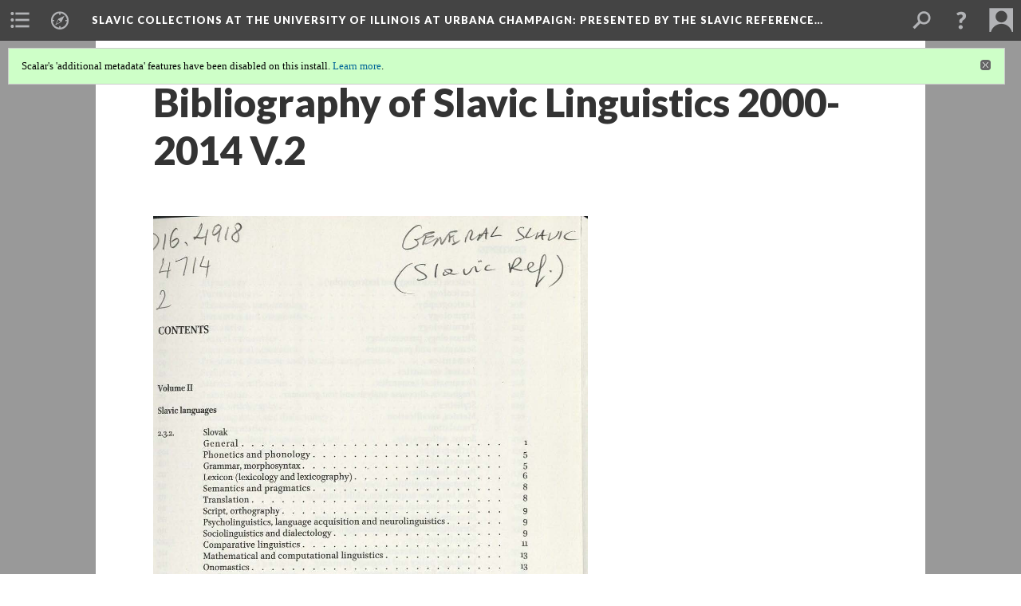

--- FILE ---
content_type: text/html; charset=UTF-8
request_url: https://scalar.usc.edu/works/slavic-collection/media/bibliography-of-slavic-linguistics-2000-2014-v2-2
body_size: 16664
content:
<?xml version="1.0" encoding="UTF-8"?>
<!DOCTYPE html>
<html xml:lang="en" lang="en"
	xmlns:rdf="http://www.w3.org/1999/02/22-rdf-syntax-ns#"
	xmlns:rdfs="http://www.w3.org/2000/01/rdf-schema#"
	xmlns:dc="http://purl.org/dc/elements/1.1/"
	xmlns:dcterms="http://purl.org/dc/terms/"
	xmlns:ctag="http://commontag.org/ns#"
	xmlns:art="http://simile.mit.edu/2003/10/ontologies/artstor#"
	xmlns:sioc="http://rdfs.org/sioc/ns#"
	xmlns:sioctypes="http://rdfs.org/sioc/types#"
	xmlns:foaf="http://xmlns.com/foaf/0.1/"
	xmlns:owl="http://www.w3.org/2002/07/owl#"
	xmlns:ov="http://open.vocab.org/terms/"
	xmlns:oac="http://www.openannotation.org/ns/"
	xmlns:scalar="http://scalar.usc.edu/2012/01/scalar-ns#"
	xmlns:shoah="http://tempuri.org/"
	xmlns:prov="http://www.w3.org/ns/prov#"
	xmlns:exif="http://ns.adobe.com/exif/1.0/"
	xmlns:iptc="http://ns.exiftool.ca/IPTC/IPTC/1.0/"
	xmlns:bibo="http://purl.org/ontology/bibo/"
	xmlns:id3="http://id3.org/id3v2.4.0#"
	xmlns:dwc="http://rs.tdwg.org/dwc/terms/"
	xmlns:vra="http://purl.org/vra/"
	xmlns:cp="http://scalar.cdla.oxycreates.org/commonplace/terms/"
	xmlns:tk="http://localcontexts.org/tk/"
	xmlns:gpano="http://ns.google.com/photos/1.0/panorama/"
>
<head>
<title>Bibliography of Slavic Linguistics 2000-2014 V.2</title>
<base href="https://scalar.usc.edu/works/slavic-collection/media/bibliography-of-slavic-linguistics-2000-2014-v2-2.1" />
<meta name="description" content="Table of Contents 1" />
<meta name="viewport" content="initial-scale=1, maximum-scale=1" />
<meta http-equiv="Content-Type" content="text/html; charset=UTF-8" />
<meta property="og:title" content="Slavic Collections at the University of Illinois at Urbana Champaign: Bibliography of Slavic Linguistics 2000-2014 V.2" />
<meta property="og:site_name" content="Slavic Collections at the University of Illinois at Urbana Champaign: Presented by the Slavic Reference Service" />
<meta property="og:url" content="https://scalar.usc.edu/works/slavic-collection/media/bibliography-of-slavic-linguistics-2000-2014-v2-2" />
<meta property="og:description" content="Table of Contents 1" />
<meta property="og:image" content="https://scalar.usc.edu/works/slavic-collection/media/Bibliography%20of%20Slavic%20Linguistics%202000-2014%20V.2_Page_3.jpg" />
<meta property="og:type" content="article" />
<link rel="canonical" href="https://scalar.usc.edu/works/slavic-collection/media/bibliography-of-slavic-linguistics-2000-2014-v2-2" />
<link rel="shortcut icon" href="https://scalar.usc.edu/works/system/application/views/arbors/html5_RDFa/favicon_16.gif" />
<link rel="apple-touch-icon" href="https://scalar.usc.edu/works/system/application/views/arbors/html5_RDFa/favicon_114.jpg" />
<link id="urn" rel="scalar:urn" href="urn:scalar:version:2212480" />
<link id="view" href="plain" />
<link id="default_view" href="plain" />
<link id="primary_role" rel="scalar:primary_role" href="http://scalar.usc.edu/2012/01/scalar-ns#Media" />
<link id="terms_of_service" rel="dcterms:accessRights" href="http://scalar.usc.edu/terms-of-service/" />
<link id="privacy_policy" rel="dcterms:accessRights" href="http://scalar.usc.edu/privacy-policy/" />
<link id="scalar_version" href="2.6.9
" />
<link id="book_id" href="34041" />
<link id="parent" href="https://scalar.usc.edu/works/slavic-collection/" />
<link id="approot" href="https://scalar.usc.edu/works/system/application/" />
<link id="flowplayer_key" href="#$095b1678109acb79c61" />
<link id="soundcloud_id" href="55070ba50cb72b8e26f220916c4d54a3" />
<link id="recaptcha2_site_key" href="6Lf3KioTAAAAAO6t462Rf3diixP1vprCIcGBTcVZ" />
<link id="recaptcha_public_key" href="6LcXg8sSAAAAAHH0MII0Enz8_u4QHQdStcJY1YGM" />
<link id="external_direct_hyperlink" href="true" />
<link id="google_maps_key" href="AIzaSyBOttvbPzBW47HCrZ24RZHaftXtHVwuvFU" />
<link id="harvard_art_museums_key" href="" />
<link id="CI_elapsed_time" href="0.0724" />
<link type="text/css" rel="stylesheet" href="https://scalar.usc.edu/works/system/application/views/melons/cantaloupe/css/reset.css" />
<link type="text/css" rel="stylesheet" href="https://scalar.usc.edu/works/system/application/views/melons/cantaloupe/css/bootstrap.min.css" />
<link type="text/css" rel="stylesheet" href="https://scalar.usc.edu/works/system/application/views/melons/cantaloupe/css/bootstrap-accessibility.css" />
<link type="text/css" rel="stylesheet" href="https://scalar.usc.edu/works/system/application/views/melons/cantaloupe/../../widgets/mediaelement/css/annotorious.css" />
<link type="text/css" rel="stylesheet" href="https://scalar.usc.edu/works/system/application/views/melons/cantaloupe/../../widgets/mediaelement/mediaelement.css" />
<link type="text/css" rel="stylesheet" href="https://scalar.usc.edu/works/system/application/views/melons/cantaloupe/css/common.css" />
<link type="text/css" rel="stylesheet" href="https://scalar.usc.edu/works/system/application/views/melons/cantaloupe/css/scalarvis.css" />
<link type="text/css" rel="stylesheet" href="https://scalar.usc.edu/works/system/application/views/melons/cantaloupe/css/header.css" />
<link type="text/css" rel="stylesheet" href="https://scalar.usc.edu/works/system/application/views/melons/cantaloupe/css/widgets.css" />
<link type="text/css" rel="stylesheet" href="https://scalar.usc.edu/works/system/application/views/melons/cantaloupe/css/responsive.css" />
<link type="text/css" rel="stylesheet" href="https://scalar.usc.edu/works/system/application/views/melons/cantaloupe/css/timeline.css" />
<link type="text/css" rel="stylesheet" href="https://scalar.usc.edu/works/system/application/views/melons/cantaloupe/css/timeline.theme.scalar.css" />
<link type="text/css" rel="stylesheet" href="https://scalar.usc.edu/works/system/application/views/melons/cantaloupe/css/screen_print.css" media="screen,print" />
<script type="text/javascript" src="https://scalar.usc.edu/works/system/application/views/arbors/html5_RDFa/js/jquery-3.4.1.min.js"></script>
<script type="text/javascript" src="https://www.google.com/recaptcha/api.js?render=explicit"></script>
<script type="text/javascript" src="https://scalar.usc.edu/works/system/application/views/melons/cantaloupe/js/bootstrap.min.js"></script>
<script type="text/javascript" src="https://scalar.usc.edu/works/system/application/views/melons/cantaloupe/js/jquery.bootstrap-modal.js"></script>
<script type="text/javascript" src="https://scalar.usc.edu/works/system/application/views/melons/cantaloupe/js/jquery.bootstrap-accessibility.js"></script>
<script type="text/javascript" src="https://scalar.usc.edu/works/system/application/views/melons/cantaloupe/js/main.js"></script>
<script type="text/javascript" src="https://scalar.usc.edu/works/system/application/views/melons/cantaloupe/js/jquery.dotdotdot.js"></script>
<script type="text/javascript" src="https://scalar.usc.edu/works/system/application/views/melons/cantaloupe/js/jquery.scrollTo.min.js"></script>
<script type="text/javascript" src="https://scalar.usc.edu/works/system/application/views/melons/cantaloupe/js/scalarheader.jquery.js"></script>
<script type="text/javascript" src="https://scalar.usc.edu/works/system/application/views/melons/cantaloupe/js/scalarpage.jquery.js"></script>
<script type="text/javascript" src="https://scalar.usc.edu/works/system/application/views/melons/cantaloupe/js/scalarmedia.jquery.js"></script>
<script type="text/javascript" src="https://scalar.usc.edu/works/system/application/views/melons/cantaloupe/js/scalarmediadetails.jquery.js"></script>
<script type="text/javascript" src="https://scalar.usc.edu/works/system/application/views/melons/cantaloupe/js/scalarindex.jquery.js"></script>
<script type="text/javascript" src="https://scalar.usc.edu/works/system/application/views/melons/cantaloupe/js/scalarhelp.jquery.js"></script>
<script type="text/javascript" src="https://scalar.usc.edu/works/system/application/views/melons/cantaloupe/js/scalarcomments.jquery.js"></script>
<script type="text/javascript" src="https://scalar.usc.edu/works/system/application/views/melons/cantaloupe/js/scalarsearch.jquery.js"></script>
<script type="text/javascript" src="https://scalar.usc.edu/works/system/application/views/melons/cantaloupe/js/scalarvisualizations.jquery.js"></script>
<script type="text/javascript" src="https://scalar.usc.edu/works/system/application/views/melons/cantaloupe/js/scalarstructuredgallery.jquery.js"></script>
<script type="text/javascript" src="https://scalar.usc.edu/works/system/application/views/melons/cantaloupe/js/scalarwidgets.jquery.js"></script>
<script type="text/javascript" src="https://scalar.usc.edu/works/system/application/views/melons/cantaloupe/js/scalarlenses.jquery.js"></script>
<script type="text/javascript" src="https://scalar.usc.edu/works/system/application/views/melons/cantaloupe/js/jquery.tabbing.js"></script>
</head>
<body class="primary_role_media">

<article role="main">
	<header>
		<noscript><div class="error notice-js-required"><p>This site requires Javascript to be turned on. Please <a href="http://www.btny.purdue.edu/enablejavascript.html">enable Javascript</a> and reload the page.</p></div></noscript>
		<div class="scalarnotice notice-book-msg" style="display:none;" data-cookie="ci_hide_scalar_book_msg">Scalar's 'additional metadata' features have been disabled on this install. <a href="https://scalar.usc.edu">Learn more</a>.</div>
		<!-- Book -->
		<span resource="https://scalar.usc.edu/works/slavic-collection" typeof="scalar:Book">
			<span property="dcterms:title" content="Slavic Collections at the University of Illinois at Urbana Champaign"><a id="book-title" href="https://scalar.usc.edu/works/slavic-collection/index">Slavic Collections at the University of Illinois at Urbana Champaign<span class="subtitle">: Presented by the Slavic Reference Service</span></a></span>
			<a class="metadata" tabindex="-1" inert rel="dcterms:hasPart" href="https://scalar.usc.edu/works/slavic-collection/media/bibliography-of-slavic-linguistics-2000-2014-v2-2"></a>
			<a class="metadata" tabindex="-1" inert rel="dcterms:tableOfContents" href="https://scalar.usc.edu/works/slavic-collection/toc"></a>
			<a class="metadata" tabindex="-1" inert rel="sioc:has_owner" href="https://scalar.usc.edu/works/slavic-collection/users/30171#index=0&role=author&listed=1"></a>
		</span>
		<span inert resource="https://scalar.usc.edu/works/slavic-collection/toc" typeof="scalar:Page">
			<span class="metadata" property="dcterms:title">Main Menu</span>
			<a class="metadata" tabindex="-1" rel="dcterms:references" href="https://scalar.usc.edu/works/slavic-collection/introduction#index=1"></a>
			<a class="metadata" tabindex="-1" rel="dcterms:references" href="https://scalar.usc.edu/works/slavic-collection/general-slavic-collection-part-2#index=2"></a>
			<a class="metadata" tabindex="-1" rel="dcterms:references" href="https://scalar.usc.edu/works/slavic-collection/general-slavic-collection-part-3#index=3"></a>
		</span>
		<span inert resource="https://scalar.usc.edu/works/slavic-collection/introduction" typeof="scalar:Composite">
			<a class="metadata" tabindex="-1" rel="dcterms:hasVersion" href="https://scalar.usc.edu/works/slavic-collection/introduction.114"></a>
			<a class="metadata" tabindex="-1" rel="dcterms:isPartOf" href="https://scalar.usc.edu/works/slavic-collection"></a>
		</span>
		<span inert resource="https://scalar.usc.edu/works/slavic-collection/introduction.114" typeof="scalar:Version">
			<span class="metadata" property="dcterms:title">General Slavic Reference Collection Section 1</span>
			<span class="metadata" property="dcterms:description">by the Slavic Reference Service</span>
			<a class="metadata" tabindex="-1" rel="dcterms:isVersionOf" href="https://scalar.usc.edu/works/slavic-collection/introduction"></a>
		</span>
		<span inert resource="https://scalar.usc.edu/works/slavic-collection/general-slavic-collection-part-2" typeof="scalar:Composite">
			<a class="metadata" tabindex="-1" rel="dcterms:hasVersion" href="https://scalar.usc.edu/works/slavic-collection/general-slavic-collection-part-2.9"></a>
			<a class="metadata" tabindex="-1" rel="dcterms:isPartOf" href="https://scalar.usc.edu/works/slavic-collection"></a>
		</span>
		<span inert resource="https://scalar.usc.edu/works/slavic-collection/general-slavic-collection-part-2.9" typeof="scalar:Version">
			<span class="metadata" property="dcterms:title">General Slavic Reference Collection Section 2</span>
			<span class="metadata" property="dcterms:description">by the Slavic Reference Service</span>
			<a class="metadata" tabindex="-1" rel="dcterms:isVersionOf" href="https://scalar.usc.edu/works/slavic-collection/general-slavic-collection-part-2"></a>
		</span>
		<span inert resource="https://scalar.usc.edu/works/slavic-collection/general-slavic-collection-part-3" typeof="scalar:Composite">
			<a class="metadata" tabindex="-1" rel="dcterms:hasVersion" href="https://scalar.usc.edu/works/slavic-collection/general-slavic-collection-part-3.5"></a>
			<a class="metadata" tabindex="-1" rel="dcterms:isPartOf" href="https://scalar.usc.edu/works/slavic-collection"></a>
		</span>
		<span inert resource="https://scalar.usc.edu/works/slavic-collection/general-slavic-collection-part-3.5" typeof="scalar:Version">
			<span class="metadata" property="dcterms:title">General Slavic Reference Collection Section 3</span>
			<span class="metadata" property="dcterms:description">by the Slavic Reference Service</span>
			<a class="metadata" tabindex="-1" rel="dcterms:isVersionOf" href="https://scalar.usc.edu/works/slavic-collection/general-slavic-collection-part-3"></a>
		</span>
		<span resource="https://scalar.usc.edu/works/slavic-collection/users/30171" typeof="foaf:Person">
			<span class="metadata" aria-hidden="true" property="foaf:name">Kevin Adams</span>
			<span class="metadata" aria-hidden="true" property="foaf:mbox_sha1sum">6cb6be2c7656b88c8549564c29e76ac9997584ca</span>
		</span>
		<!-- Page -->
		<h1 property="dcterms:title">Bibliography of Slavic Linguistics 2000-2014 V.2</h1>
		<span resource="https://scalar.usc.edu/works/slavic-collection/media/bibliography-of-slavic-linguistics-2000-2014-v2-2" typeof="scalar:Media">
			<a class="metadata" tabindex="-1" inert rel="dcterms:hasVersion" href="https://scalar.usc.edu/works/slavic-collection/media/bibliography-of-slavic-linguistics-2000-2014-v2-2.1"></a>
			<a class="metadata" tabindex="-1" inert rel="dcterms:isPartOf" href="https://scalar.usc.edu/works/slavic-collection"></a>
			<span class="metadata" aria-hidden="true" property="scalar:isLive">1</span>
			<a class="metadata" tabindex="-1" aria-hidden="true" rel="art:thumbnail" href="http://scalar.usc.edu/works/slavic-collection/media/Bibliography of Slavic Linguistics 2000-2014 V.2_Page_3_thumb.jpg"></a>
			<a class="metadata" tabindex="-1" aria-hidden="true" rel="prov:wasAttributedTo" href="https://scalar.usc.edu/works/slavic-collection/users/30171"></a>
			<span class="metadata" aria-hidden="true" property="dcterms:created">2019-07-15T09:35:00-07:00</span>
			<a class="metadata" tabindex="-1" aria-hidden="true" rel="scalar:urn" href="urn:scalar:content:893690"></a>
		</span>
		<span resource="https://scalar.usc.edu/works/slavic-collection/users/30171" typeof="foaf:Person">
			<span class="metadata" aria-hidden="true" property="foaf:name">Kevin Adams</span>
			<span class="metadata" aria-hidden="true" property="foaf:mbox_sha1sum">6cb6be2c7656b88c8549564c29e76ac9997584ca</span>
		</span>
		<span class="metadata" inert id="book-id">34041</span>
		<a class="metadata" tabindex="-1" inert rel="dcterms:isVersionOf" href="https://scalar.usc.edu/works/slavic-collection/media/bibliography-of-slavic-linguistics-2000-2014-v2-2"></a>
		<span class="metadata" aria-hidden="true" property="ov:versionnumber">1</span>
		<span class="metadata" aria-hidden="true" property="dcterms:description">Table of Contents 1</span>
		<a class="metadata" tabindex="-1" aria-hidden="true" rel="art:url" href="https://scalar.usc.edu/works/slavic-collection/media/Bibliography of Slavic Linguistics 2000-2014 V.2_Page_3.jpg"></a>
		<span class="metadata" aria-hidden="true" property="scalar:defaultView">plain</span>
		<a class="metadata" tabindex="-1" aria-hidden="true" rel="prov:wasAttributedTo" href="https://scalar.usc.edu/works/slavic-collection/users/30171"></a>
		<span class="metadata" aria-hidden="true" property="dcterms:created">2019-07-15T09:35:00-07:00</span>
		<a class="metadata" tabindex="-1" aria-hidden="true" rel="scalar:urn" href="urn:scalar:version:2212480"></a>
		<span resource="https://scalar.usc.edu/works/slavic-collection/users/30171" typeof="foaf:Person">
			<span class="metadata" aria-hidden="true" property="foaf:name">Kevin Adams</span>
			<span class="metadata" aria-hidden="true" property="foaf:mbox_sha1sum">6cb6be2c7656b88c8549564c29e76ac9997584ca</span>
		</span>
	</header>
	<span property="sioc:content"></span>

	</article>

</body>
</html>
